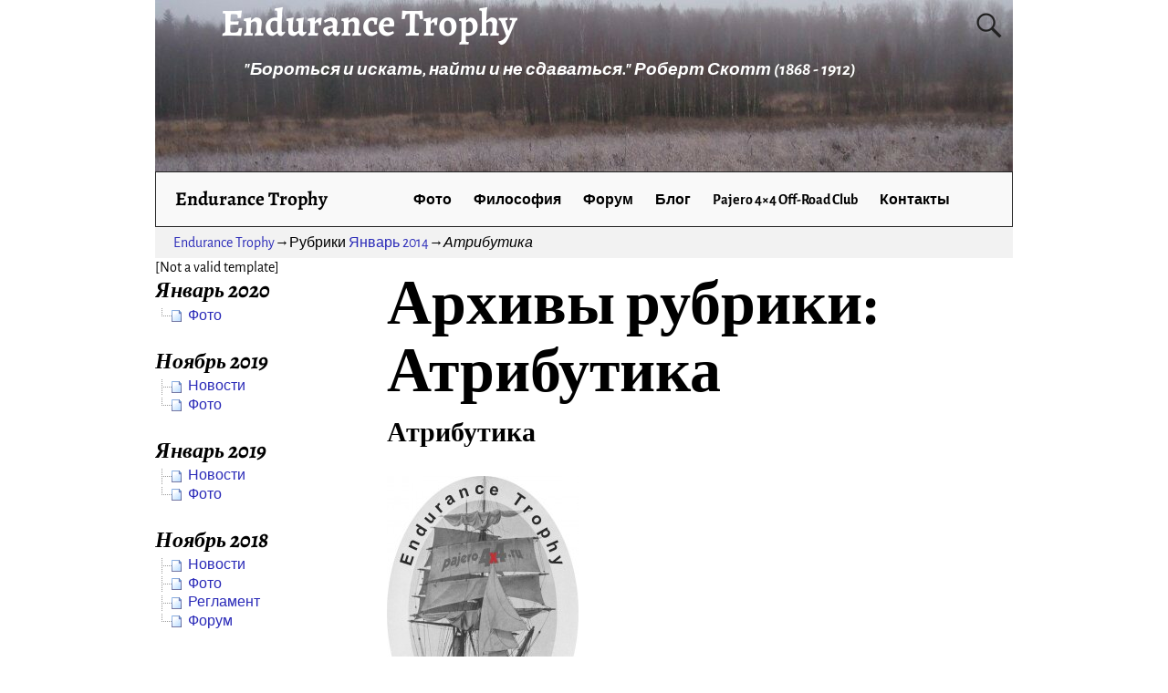

--- FILE ---
content_type: text/html; charset=UTF-8
request_url: https://www.endurance-trophy.ru/category/yanvar-2014/atributika-yanvar-2014/
body_size: 16634
content:
<!DOCTYPE html>
<html lang="ru-RU">
<head>
    <meta charset="UTF-8"/>
    <meta name='viewport' content='width=device-width,initial-scale=1.0' />

    <link rel="profile" href="//gmpg.org/xfn/11"/>
    <link rel="pingback" href=""/>

    <!-- Self-host Google Fonts -->
<link href='https://www.endurance-trophy.ru/wp-content/themes/weaver-xtreme/assets/css/fonts/google/google-fonts.min.css?ver=6.7' rel='stylesheet' type='text/css'>

<!-- MapPress Easy Google Maps Version:2.95.3 (https://www.mappresspro.com) -->
<meta name='robots' content='index, follow, max-image-preview:large, max-snippet:-1, max-video-preview:-1' />

	<!-- This site is optimized with the Yoast SEO plugin v26.6 - https://yoast.com/wordpress/plugins/seo/ -->
	<title>Архивы Атрибутика - Endurance Trophy</title>
	<link rel="canonical" href="https://www.endurance-trophy.ru/category/yanvar-2014/atributika-yanvar-2014/" />
	<meta property="og:locale" content="ru_RU" />
	<meta property="og:type" content="article" />
	<meta property="og:title" content="Архивы Атрибутика - Endurance Trophy" />
	<meta property="og:url" content="https://www.endurance-trophy.ru/category/yanvar-2014/atributika-yanvar-2014/" />
	<meta property="og:site_name" content="Endurance Trophy" />
	<meta name="twitter:card" content="summary_large_image" />
	<meta name="twitter:site" content="@pajero4x4" />
	<script type="application/ld+json" class="yoast-schema-graph">{"@context":"https://schema.org","@graph":[{"@type":"CollectionPage","@id":"https://www.endurance-trophy.ru/category/yanvar-2014/atributika-yanvar-2014/","url":"https://www.endurance-trophy.ru/category/yanvar-2014/atributika-yanvar-2014/","name":"Архивы Атрибутика - Endurance Trophy","isPartOf":{"@id":"https://www.endurance-trophy.ru/#website"},"breadcrumb":{"@id":"https://www.endurance-trophy.ru/category/yanvar-2014/atributika-yanvar-2014/#breadcrumb"},"inLanguage":"ru-RU"},{"@type":"BreadcrumbList","@id":"https://www.endurance-trophy.ru/category/yanvar-2014/atributika-yanvar-2014/#breadcrumb","itemListElement":[{"@type":"ListItem","position":1,"name":"Главная страница","item":"https://www.endurance-trophy.ru/"},{"@type":"ListItem","position":2,"name":"Январь 2014","item":"https://www.endurance-trophy.ru/category/yanvar-2014/"},{"@type":"ListItem","position":3,"name":"Атрибутика"}]},{"@type":"WebSite","@id":"https://www.endurance-trophy.ru/#website","url":"https://www.endurance-trophy.ru/","name":"Endurance Trophy","description":"&quot;Бороться и искать, найти и не сдаваться.&quot;  Роберт Скотт (1868 - 1912)","potentialAction":[{"@type":"SearchAction","target":{"@type":"EntryPoint","urlTemplate":"https://www.endurance-trophy.ru/?s={search_term_string}"},"query-input":{"@type":"PropertyValueSpecification","valueRequired":true,"valueName":"search_term_string"}}],"inLanguage":"ru-RU"}]}</script>
	<!-- / Yoast SEO plugin. -->


<link rel="alternate" type="application/rss+xml" title="Endurance Trophy &raquo; Лента" href="https://www.endurance-trophy.ru/feed/" />
<link rel="alternate" type="application/rss+xml" title="Endurance Trophy &raquo; Лента комментариев" href="https://www.endurance-trophy.ru/comments/feed/" />
<link rel="alternate" type="application/rss+xml" title="Endurance Trophy &raquo; Лента рубрики Атрибутика" href="https://www.endurance-trophy.ru/category/yanvar-2014/atributika-yanvar-2014/feed/" />
<style id='wp-img-auto-sizes-contain-inline-css' type='text/css'>
img:is([sizes=auto i],[sizes^="auto," i]){contain-intrinsic-size:3000px 1500px}
/*# sourceURL=wp-img-auto-sizes-contain-inline-css */
</style>
<link rel='stylesheet' id='cf7ic_style-css' href='https://www.endurance-trophy.ru/wp-content/plugins/contact-form-7-image-captcha/css/cf7ic-style.css?ver=3.3.7' type='text/css' media='all' />
<style id='wp-emoji-styles-inline-css' type='text/css'>

	img.wp-smiley, img.emoji {
		display: inline !important;
		border: none !important;
		box-shadow: none !important;
		height: 1em !important;
		width: 1em !important;
		margin: 0 0.07em !important;
		vertical-align: -0.1em !important;
		background: none !important;
		padding: 0 !important;
	}
/*# sourceURL=wp-emoji-styles-inline-css */
</style>
<link rel='stylesheet' id='wp-block-library-css' href='https://www.endurance-trophy.ru/wp-includes/css/dist/block-library/style.min.css?ver=8edf918031f24e7f99f43605f88d2b58' type='text/css' media='all' />
<style id='global-styles-inline-css' type='text/css'>
:root{--wp--preset--aspect-ratio--square: 1;--wp--preset--aspect-ratio--4-3: 4/3;--wp--preset--aspect-ratio--3-4: 3/4;--wp--preset--aspect-ratio--3-2: 3/2;--wp--preset--aspect-ratio--2-3: 2/3;--wp--preset--aspect-ratio--16-9: 16/9;--wp--preset--aspect-ratio--9-16: 9/16;--wp--preset--color--black: #000000;--wp--preset--color--cyan-bluish-gray: #abb8c3;--wp--preset--color--white: #ffffff;--wp--preset--color--pale-pink: #f78da7;--wp--preset--color--vivid-red: #cf2e2e;--wp--preset--color--luminous-vivid-orange: #ff6900;--wp--preset--color--luminous-vivid-amber: #fcb900;--wp--preset--color--light-green-cyan: #7bdcb5;--wp--preset--color--vivid-green-cyan: #00d084;--wp--preset--color--pale-cyan-blue: #8ed1fc;--wp--preset--color--vivid-cyan-blue: #0693e3;--wp--preset--color--vivid-purple: #9b51e0;--wp--preset--gradient--vivid-cyan-blue-to-vivid-purple: linear-gradient(135deg,rgb(6,147,227) 0%,rgb(155,81,224) 100%);--wp--preset--gradient--light-green-cyan-to-vivid-green-cyan: linear-gradient(135deg,rgb(122,220,180) 0%,rgb(0,208,130) 100%);--wp--preset--gradient--luminous-vivid-amber-to-luminous-vivid-orange: linear-gradient(135deg,rgb(252,185,0) 0%,rgb(255,105,0) 100%);--wp--preset--gradient--luminous-vivid-orange-to-vivid-red: linear-gradient(135deg,rgb(255,105,0) 0%,rgb(207,46,46) 100%);--wp--preset--gradient--very-light-gray-to-cyan-bluish-gray: linear-gradient(135deg,rgb(238,238,238) 0%,rgb(169,184,195) 100%);--wp--preset--gradient--cool-to-warm-spectrum: linear-gradient(135deg,rgb(74,234,220) 0%,rgb(151,120,209) 20%,rgb(207,42,186) 40%,rgb(238,44,130) 60%,rgb(251,105,98) 80%,rgb(254,248,76) 100%);--wp--preset--gradient--blush-light-purple: linear-gradient(135deg,rgb(255,206,236) 0%,rgb(152,150,240) 100%);--wp--preset--gradient--blush-bordeaux: linear-gradient(135deg,rgb(254,205,165) 0%,rgb(254,45,45) 50%,rgb(107,0,62) 100%);--wp--preset--gradient--luminous-dusk: linear-gradient(135deg,rgb(255,203,112) 0%,rgb(199,81,192) 50%,rgb(65,88,208) 100%);--wp--preset--gradient--pale-ocean: linear-gradient(135deg,rgb(255,245,203) 0%,rgb(182,227,212) 50%,rgb(51,167,181) 100%);--wp--preset--gradient--electric-grass: linear-gradient(135deg,rgb(202,248,128) 0%,rgb(113,206,126) 100%);--wp--preset--gradient--midnight: linear-gradient(135deg,rgb(2,3,129) 0%,rgb(40,116,252) 100%);--wp--preset--font-size--small: 13px;--wp--preset--font-size--medium: 20px;--wp--preset--font-size--large: 36px;--wp--preset--font-size--x-large: 42px;--wp--preset--spacing--20: 0.44rem;--wp--preset--spacing--30: 0.67rem;--wp--preset--spacing--40: 1rem;--wp--preset--spacing--50: 1.5rem;--wp--preset--spacing--60: 2.25rem;--wp--preset--spacing--70: 3.38rem;--wp--preset--spacing--80: 5.06rem;--wp--preset--shadow--natural: 6px 6px 9px rgba(0, 0, 0, 0.2);--wp--preset--shadow--deep: 12px 12px 50px rgba(0, 0, 0, 0.4);--wp--preset--shadow--sharp: 6px 6px 0px rgba(0, 0, 0, 0.2);--wp--preset--shadow--outlined: 6px 6px 0px -3px rgb(255, 255, 255), 6px 6px rgb(0, 0, 0);--wp--preset--shadow--crisp: 6px 6px 0px rgb(0, 0, 0);}:where(.is-layout-flex){gap: 0.5em;}:where(.is-layout-grid){gap: 0.5em;}body .is-layout-flex{display: flex;}.is-layout-flex{flex-wrap: wrap;align-items: center;}.is-layout-flex > :is(*, div){margin: 0;}body .is-layout-grid{display: grid;}.is-layout-grid > :is(*, div){margin: 0;}:where(.wp-block-columns.is-layout-flex){gap: 2em;}:where(.wp-block-columns.is-layout-grid){gap: 2em;}:where(.wp-block-post-template.is-layout-flex){gap: 1.25em;}:where(.wp-block-post-template.is-layout-grid){gap: 1.25em;}.has-black-color{color: var(--wp--preset--color--black) !important;}.has-cyan-bluish-gray-color{color: var(--wp--preset--color--cyan-bluish-gray) !important;}.has-white-color{color: var(--wp--preset--color--white) !important;}.has-pale-pink-color{color: var(--wp--preset--color--pale-pink) !important;}.has-vivid-red-color{color: var(--wp--preset--color--vivid-red) !important;}.has-luminous-vivid-orange-color{color: var(--wp--preset--color--luminous-vivid-orange) !important;}.has-luminous-vivid-amber-color{color: var(--wp--preset--color--luminous-vivid-amber) !important;}.has-light-green-cyan-color{color: var(--wp--preset--color--light-green-cyan) !important;}.has-vivid-green-cyan-color{color: var(--wp--preset--color--vivid-green-cyan) !important;}.has-pale-cyan-blue-color{color: var(--wp--preset--color--pale-cyan-blue) !important;}.has-vivid-cyan-blue-color{color: var(--wp--preset--color--vivid-cyan-blue) !important;}.has-vivid-purple-color{color: var(--wp--preset--color--vivid-purple) !important;}.has-black-background-color{background-color: var(--wp--preset--color--black) !important;}.has-cyan-bluish-gray-background-color{background-color: var(--wp--preset--color--cyan-bluish-gray) !important;}.has-white-background-color{background-color: var(--wp--preset--color--white) !important;}.has-pale-pink-background-color{background-color: var(--wp--preset--color--pale-pink) !important;}.has-vivid-red-background-color{background-color: var(--wp--preset--color--vivid-red) !important;}.has-luminous-vivid-orange-background-color{background-color: var(--wp--preset--color--luminous-vivid-orange) !important;}.has-luminous-vivid-amber-background-color{background-color: var(--wp--preset--color--luminous-vivid-amber) !important;}.has-light-green-cyan-background-color{background-color: var(--wp--preset--color--light-green-cyan) !important;}.has-vivid-green-cyan-background-color{background-color: var(--wp--preset--color--vivid-green-cyan) !important;}.has-pale-cyan-blue-background-color{background-color: var(--wp--preset--color--pale-cyan-blue) !important;}.has-vivid-cyan-blue-background-color{background-color: var(--wp--preset--color--vivid-cyan-blue) !important;}.has-vivid-purple-background-color{background-color: var(--wp--preset--color--vivid-purple) !important;}.has-black-border-color{border-color: var(--wp--preset--color--black) !important;}.has-cyan-bluish-gray-border-color{border-color: var(--wp--preset--color--cyan-bluish-gray) !important;}.has-white-border-color{border-color: var(--wp--preset--color--white) !important;}.has-pale-pink-border-color{border-color: var(--wp--preset--color--pale-pink) !important;}.has-vivid-red-border-color{border-color: var(--wp--preset--color--vivid-red) !important;}.has-luminous-vivid-orange-border-color{border-color: var(--wp--preset--color--luminous-vivid-orange) !important;}.has-luminous-vivid-amber-border-color{border-color: var(--wp--preset--color--luminous-vivid-amber) !important;}.has-light-green-cyan-border-color{border-color: var(--wp--preset--color--light-green-cyan) !important;}.has-vivid-green-cyan-border-color{border-color: var(--wp--preset--color--vivid-green-cyan) !important;}.has-pale-cyan-blue-border-color{border-color: var(--wp--preset--color--pale-cyan-blue) !important;}.has-vivid-cyan-blue-border-color{border-color: var(--wp--preset--color--vivid-cyan-blue) !important;}.has-vivid-purple-border-color{border-color: var(--wp--preset--color--vivid-purple) !important;}.has-vivid-cyan-blue-to-vivid-purple-gradient-background{background: var(--wp--preset--gradient--vivid-cyan-blue-to-vivid-purple) !important;}.has-light-green-cyan-to-vivid-green-cyan-gradient-background{background: var(--wp--preset--gradient--light-green-cyan-to-vivid-green-cyan) !important;}.has-luminous-vivid-amber-to-luminous-vivid-orange-gradient-background{background: var(--wp--preset--gradient--luminous-vivid-amber-to-luminous-vivid-orange) !important;}.has-luminous-vivid-orange-to-vivid-red-gradient-background{background: var(--wp--preset--gradient--luminous-vivid-orange-to-vivid-red) !important;}.has-very-light-gray-to-cyan-bluish-gray-gradient-background{background: var(--wp--preset--gradient--very-light-gray-to-cyan-bluish-gray) !important;}.has-cool-to-warm-spectrum-gradient-background{background: var(--wp--preset--gradient--cool-to-warm-spectrum) !important;}.has-blush-light-purple-gradient-background{background: var(--wp--preset--gradient--blush-light-purple) !important;}.has-blush-bordeaux-gradient-background{background: var(--wp--preset--gradient--blush-bordeaux) !important;}.has-luminous-dusk-gradient-background{background: var(--wp--preset--gradient--luminous-dusk) !important;}.has-pale-ocean-gradient-background{background: var(--wp--preset--gradient--pale-ocean) !important;}.has-electric-grass-gradient-background{background: var(--wp--preset--gradient--electric-grass) !important;}.has-midnight-gradient-background{background: var(--wp--preset--gradient--midnight) !important;}.has-small-font-size{font-size: var(--wp--preset--font-size--small) !important;}.has-medium-font-size{font-size: var(--wp--preset--font-size--medium) !important;}.has-large-font-size{font-size: var(--wp--preset--font-size--large) !important;}.has-x-large-font-size{font-size: var(--wp--preset--font-size--x-large) !important;}
/*# sourceURL=global-styles-inline-css */
</style>

<style id='classic-theme-styles-inline-css' type='text/css'>
/*! This file is auto-generated */
.wp-block-button__link{color:#fff;background-color:#32373c;border-radius:9999px;box-shadow:none;text-decoration:none;padding:calc(.667em + 2px) calc(1.333em + 2px);font-size:1.125em}.wp-block-file__button{background:#32373c;color:#fff;text-decoration:none}
/*# sourceURL=/wp-includes/css/classic-themes.min.css */
</style>
<link rel='stylesheet' id='cptch_stylesheet-css' href='https://www.endurance-trophy.ru/wp-content/plugins/captcha/css/front_end_style.css?ver=4.4.5' type='text/css' media='all' />
<link rel='stylesheet' id='dashicons-css' href='https://www.endurance-trophy.ru/wp-includes/css/dashicons.min.css?ver=8edf918031f24e7f99f43605f88d2b58' type='text/css' media='all' />
<link rel='stylesheet' id='cptch_desktop_style-css' href='https://www.endurance-trophy.ru/wp-content/plugins/captcha/css/desktop_style.css?ver=4.4.5' type='text/css' media='all' />
<link rel='stylesheet' id='contact-form-7-css' href='https://www.endurance-trophy.ru/wp-content/plugins/contact-form-7/includes/css/styles.css?ver=6.1.4' type='text/css' media='all' />
<style id='contact-form-7-inline-css' type='text/css'>
.wpcf7 .wpcf7-recaptcha iframe {margin-bottom: 0;}.wpcf7 .wpcf7-recaptcha[data-align="center"] > div {margin: 0 auto;}.wpcf7 .wpcf7-recaptcha[data-align="right"] > div {margin: 0 0 0 auto;}
/*# sourceURL=contact-form-7-inline-css */
</style>
<link rel='stylesheet' id='mappress-leaflet-css' href='https://www.endurance-trophy.ru/wp-content/plugins/mappress-google-maps-for-wordpress/lib/leaflet/leaflet.css?ver=1.7.1' type='text/css' media='all' />
<link rel='stylesheet' id='mappress-css' href='https://www.endurance-trophy.ru/wp-content/plugins/mappress-google-maps-for-wordpress/css/mappress.css?ver=2.95.3' type='text/css' media='all' />
<link rel='stylesheet' id='osm-map-css-css' href='https://www.endurance-trophy.ru/wp-content/plugins/osm/css/osm_map.css?ver=8edf918031f24e7f99f43605f88d2b58' type='text/css' media='all' />
<link rel='stylesheet' id='osm-ol3-css-css' href='https://www.endurance-trophy.ru/wp-content/plugins/osm/js/OL/7.1.0/ol.css?ver=8edf918031f24e7f99f43605f88d2b58' type='text/css' media='all' />
<link rel='stylesheet' id='osm-ol3-ext-css-css' href='https://www.endurance-trophy.ru/wp-content/plugins/osm/css/osm_map_v3.css?ver=8edf918031f24e7f99f43605f88d2b58' type='text/css' media='all' />
<link rel='stylesheet' id='wp-pagenavi-css' href='https://www.endurance-trophy.ru/wp-content/plugins/wp-pagenavi/pagenavi-css.css?ver=2.70' type='text/css' media='all' />
<link rel='stylesheet' id='weaverx-font-sheet-css' href='https://www.endurance-trophy.ru/wp-content/themes/weaver-xtreme/assets/css/fonts.min.css?ver=6.7' type='text/css' media='all' />
<link rel='stylesheet' id='weaverx-style-sheet-css' href='https://www.endurance-trophy.ru/wp-content/themes/weaver-xtreme/assets/css/style-weaverx.min.css?ver=6.7' type='text/css' media='all' />
<style id='weaverx-style-sheet-inline-css' type='text/css'>
#wrapper{max-width:940px}@media (min-width:1188px){.weaverx-sb-one-column .alignwide,#header .alignwide,#header.alignwide,#colophon.alignwide,#colophon .alignwide,#container .alignwide,#container.alignwide,#wrapper .alignwide,#wrapper.alignwide,#infobar .alignwide,.alignwide{margin-left:inherit;margin-right:inherit;max-width:none;width:100%}}@media (max-width:1187px){.alignwide{margin-left:inherit;margin-right:inherit;max-width:none;width:100%}}@media (min-width:1015px){.weaverx-sb-one-column .alignwide,#header .alignwide,#header.alignwide,#colophon.alignwide,#colophon .alignwide,#container .alignwide,#container.alignwide,#wrapper .alignwide,#wrapper.alignwide,#infobar .alignwide,.alignwide{margin-left:calc(50% - 46vw);margin-right:calc(50% - 46vw);max-width:10000px;width:92vw}}@media (max-width:1014px){.alignwide{margin-left:0 !important;margin-right:0 !important;max-width:100% !important;width:100% !important}}a,.wrapper a{color:#2A2AB8}a:hover,.wrapper a:hover{color:#B0532A}.colophon a{color:#FFDBD4}.colophon a:hover{color:#C4DEFF}.colophon a:hover{text-decoration:underline}.border{border:1px solid #222222}.border-bottom{border-bottom:1px solid #222222}@media ( min-width:768px){.menu-primary ul ul,.menu-primary ul.mega-menu li{border:1px solid #222222}.menu-primary ul ul.mega-menu{border:none}}@media ( min-width:768px){.menu-secondary ul ul,.menu-secondary ul.mega-menu li{border:1px solid #222222}.menu-secondary ul ul.mega-menu{border:none}}#site-title,.site-title{max-width:90.00000%}#site-tagline,.site-title{max-width:90.00000%}#branding #header-image img{float:none}/* alignnone*/#branding #header-image img{max-width:100.00000%}.weaverx-theme-menu .current_page_item >a,.weaverx-theme-menu .current-menu-item >a,.weaverx-theme-menu .current-cat >a,.weaverx-theme-menu .current_page_ancestor >a,.weaverx-theme-menu .current-category-ancestor >a,.weaverx-theme-menu .current-menu-ancestor >a,.weaverx-theme-menu .current-menu-parent >a,.weaverx-theme-menu .current-category-parent >a{font-style:italic}.container img,.colophon img{padding:0}.entry-summary,.entry-content{padding-top:1.00000em}.single-author .entry-meta .by-author{display:none}body{font-size:1.00000em}@media ( min-width:581px) and ( max-width:767px){body{font-size:1.00000em}}@media (max-width:580px){body{font-size:1.00000em}}body{line-height:1.50000}.widget-area{line-height:1.27500}.customA-font-size{font-size:1em}.customA-font-size-title{font-size:1.50000em}.customB-font-size{font-size:1em}.customB-font-size-title{font-size:1.50000em}body{background-color:#FFFFFF}.menu-primary .wvrx-menu-container,.menu-primary .site-title-on-menu,.menu-primary .site-title-on-menu a{background-color:#F9F9F9}.menu-primary .wvrx-menu-container,.menu-primary .site-title-on-menu,.menu-primary .site-title-on-menu a{color:#000000}.menu-secondary .wvrx-menu-container{background-color:#F5F5F5}.menu-secondary .wvrx-menu-container{color:#000000}.menu-primary .wvrx-menu ul li a,.menu-primary .wvrx-menu ul.mega-menu li{background-color:#E5E5E5}.menu-primary .wvrx-menu ul li a,.menu-primary .wvrx-menu ul.mega-menu li{color:#000000}.menu-secondary .wvrx-menu ul li a,.menu-secondary .wvrx-menu ul.mega-menu li{background-color:#E5E5E5}.menu-secondary .wvrx-menu ul li a,.menu-secondary .wvrx-menu ul.mega-menu li{color:#000000}.menu-primary .wvrx-menu >li >a{background-color:#F9F9F9}.menu-secondary .wvrx-menu >li >a{background-color:#F9F9F9}.menu-primary .wvrx-menu >li >a{color:#000000}.menu-primary .wvrx-menu >li >a:hover{color:#DD1A1A !important}.menu-primary .wvrx-menu li:hover >a{background-color:#F9F9F9 !important}.menu-secondary .wvrx-menu >li >a{color:#000000}.menu-secondary .wvrx-menu >li >a:hover{color:#DD1A1A !important}.menu-secondary .wvrx-menu li:hover >a{background-color:#F5F5F5 !important}.menu-primary .wvrx-menu ul li a{color:#000000}.menu-primary .wvrx-menu ul li a:hover{color:#DD1A1A !important}.menu-primary .wvrx-menu ul li a:hover{background-color:#DDDDDD !important}.menu-secondary .wvrx-menu ul li a{color:#000000}.menu-secondary .wvrx-menu ul li a:hover{color:#DD1A1A !important}.menu-secondary .wvrx-menu ul li a:hover{background-color:#E5E5E5 !important}#site-title img.site-title-logo{max-height:32px}.menu-primary .menu-toggle-button{color:#000000}.menu-primary .wvrx-menu-html{color:#000000}.menu-primary .wvrx-menu-container{padding-top:.75000em;padding-bottom:.75000em}@media( min-width:768px){.menu-primary .wvrx-menu a{border-right:1px solid inherit}.menu-primary ul.wvrx-menu >li:first-child{border-left:1px solid inherit}.menu-primary .wvrx-menu ul >li:first-child{border-top:1px solid inherit}.menu-primary .wvrx-menu ul a{border-top:none;border-left:none;border-right:none;border-bottom:1px solid inherit}.menu-primary .wvrx-menu-container li a{padding-right:.75em}.menu-primary .menu-hover.menu-arrows .has-submenu >a{padding-right:1.5em}.menu-primary .menu-arrows.menu-hover .toggle-submenu{margin-right:0}.menu-primary .wvrx-menu-container{margin-top:0}.menu-primary .wvrx-menu-container{margin-bottom:0}.menu-primary .menu-arrows .toggle-submenu:after{content:'';display:none}.menu-primary .wvrx-menu a span.sub-arrow:after{display:none}.menu-primary .wvrx-menu,.menu-primary .wvrx-menu-container{text-align:center;line-height:0}}.menu-primary .menu-arrows .toggle-submenu:after{color:#000000}.menu-primary .menu-arrows ul .toggle-submenu:after{color:#000000}.menu-primary .menu-arrows.is-mobile-menu.menu-arrows ul a .toggle-submenu:after{color:#000000}.menu-primary .menu-arrows ul .toggle-submenu:after{color:#000000}.menu-primary .is-mobile-menu.menu-arrows .toggle-submenu{background-color:#D1D1D1}.menu-secondary .menu-toggle-button{color:#000000}.menu-secondary .wvrx-menu-container{padding-top:1.00000em;padding-bottom:1.00000em}@media( min-width:768px){.menu-secondary .wvrx-menu a{border-right:1px solid inherit}.menu-secondary ul.wvrx-menu >li:first-child{border-left:1px solid inherit}.menu-secondary .wvrx-menu ul >li:first-child{border-top:1px solid inherit}.menu-secondary .wvrx-menu ul a{border-top:none;border-left:none;border-right:none;border-bottom:1px solid inherit}.menu-secondary .wvrx-menu-container li a{padding-right:.75em}.menu-secondary .menu-hover.menu-arrows .has-submenu >a{padding-right:1.5em}.menu-secondary .menu-arrows.menu-hover .toggle-submenu{margin-right:0}.menu-secondary .wvrx-menu-container{margin-top:0}.menu-secondary .wvrx-menu-container{margin-bottom:0}.menu-secondary .wvrx-menu,.menu-secondary .wvrx-menu-container{text-align:right}}.menu-secondary .menu-arrows .toggle-submenu:after{color:#000000}.menu-secondary .menu-arrows ul .toggle-submenu:after{color:#000000}.menu-secondary .menu-arrows.is-mobile-menu.menu-arrows ul a .toggle-submenu:after{color:#000000}.menu-secondary .menu-arrows ul .toggle-submenu:after{color:#000000}.menu-secondary .is-mobile-menu.menu-arrows .toggle-submenu{background-color:#D1D1D1}@media( min-width:768px){.menu-extra .wvrx-menu,.menu-extra .wvrx-menu-container{text-align:left}}@media screen and ( min-width:768px){}.l-widget-area-top{width:auto}.l-widget-area-bottom{width:auto}#container{width:100%}@media (max-width:580px){#container{width:100%}}#colophon{width:100%}@media (max-width:580px){#colophon{width:100%}}#header{width:100%}@media (max-width:580px){#header{width:100%}}#header-html{width:100%}@media (max-width:580px){#header-html{width:100%}}#header-widget-area{width:auto}.l-widget-area-header{width:auto}#primary-widget-area{padding-left:0}#primary-widget-area{padding-right:0}#primary-widget-area{padding-top:0}#primary-widget-area{padding-bottom:0}#primary-widget-area{margin-top:0}#primary-widget-area{margin-bottom:26px}.widget-area-primary{padding-left:0}.widget-area-primary{padding-right:0}.widget-area-primary{padding-top:0}.widget-area-primary{padding-bottom:0}.widget-area-primary{margin-top:0}.widget-area-primary{margin-bottom:26px}#secondary-widget-area{padding-left:0}#secondary-widget-area{padding-right:0}#secondary-widget-area{padding-top:0}#secondary-widget-area{padding-bottom:0}#secondary-widget-area{margin-top:0}#secondary-widget-area{margin-bottom:10px}.widget-area-secondary{padding-left:0}.widget-area-secondary{padding-right:0}.widget-area-secondary{padding-top:0}.widget-area-secondary{padding-bottom:0}.widget-area-secondary{margin-top:0}.widget-area-secondary{margin-bottom:10px}.widget-area-top{padding-left:8px}.widget-area-top{padding-right:8px}.widget-area-top{padding-top:8px}.widget-area-top{padding-bottom:8px}.widget-area-top{margin-top:10px}.widget-area-top{margin-bottom:10px}.widget-area-bottom{padding-left:8px}.widget-area-bottom{padding-right:8px}.widget-area-bottom{padding-top:8px}.widget-area-bottom{padding-bottom:8px}.widget-area-bottom{margin-top:10px}.widget-area-bottom{margin-bottom:10px}#header{background-color:#FFFFFF}#header{color:#212121}#header{padding-left:0}#header{padding-right:0}#header{padding-top:0}#header{padding-bottom:0}#header{margin-top:0}#header{margin-bottom:0}#header-html{padding-left:0}#header-html{padding-right:0}#header-html{padding-top:0}#header-html{padding-bottom:0}#header-html{margin-top:0}#header-html{margin-bottom:0}#header-widget-area{padding-left:0}#header-widget-area{padding-right:0}#header-widget-area{padding-top:0}#header-widget-area{padding-bottom:0}#header-widget-area{margin-top:0}#header-widget-area{margin-bottom:0}.widget-area-header{padding-left:0}.widget-area-header{padding-right:0}.widget-area-header{padding-top:0}.widget-area-header{padding-bottom:0}.widget-area-header{margin-top:0}.widget-area-header{margin-bottom:0}#colophon{background-color:#525252}#colophon{color:#FFFFFF}#colophon{padding-left:8px}#colophon{padding-right:8px}#colophon{padding-top:8px}#colophon{padding-bottom:8px}#colophon{margin-top:0}#colophon{margin-bottom:0}#footer-html{padding-top:0}#footer-html{padding-bottom:0}#footer-html{margin-top:0}#footer-html{margin-bottom:0}#footer-widget-area{background-color:#5C5C5C}#footer-widget-area{color:#F5F5F5}#footer-widget-area{padding-top:8px}#footer-widget-area{padding-bottom:8px}#footer-widget-area{margin-top:0}#footer-widget-area{margin-bottom:0}.widget-area-footer{background-color:#5C5C5C}.widget-area-footer{color:#F5F5F5}.widget-area-footer{padding-left:8px}.widget-area-footer{padding-right:8px}.widget-area-footer{padding-top:8px}.widget-area-footer{padding-bottom:8px}.widget-area-footer{margin-top:0}.widget-area-footer{margin-bottom:0}#content{padding-left:2.00000%}#content{padding-right:2.00000%}#content{padding-top:4px}#content{padding-bottom:8px}#content{margin-top:0}#content{margin-bottom:0}#container{padding-left:0}#container{padding-right:0}#container{padding-top:0}#container{padding-bottom:0}#container{margin-top:0}#container{margin-bottom:0}#infobar{background-color:rgba(0,0,0,0.05)}#infobar{padding-top:5px}#infobar{padding-bottom:5px}#infobar{margin-top:0}#infobar{margin-bottom:0}#wrapper{padding-left:0}#wrapper{padding-right:0}#wrapper{padding-top:0}#wrapper{padding-bottom:0}#wrapper{margin-top:0}#wrapper{margin-bottom:0}.post-area{padding-left:.00000%}.post-area{padding-right:.00000%}.post-area{padding-top:0}.post-area{padding-bottom:0}.post-area{margin-top:0}.post-area{margin-bottom:15px}.widget{padding-left:0}.widget{padding-right:0}.widget{padding-top:0}.widget{padding-bottom:25px}.widget{margin-top:0}.widget{margin-bottom:0}.wrapper #site-title a,.wrapper .site-title a{color:#ffffff}#site-tagline >span,.site-tagline >span{color:#ffffff}#nav-header-mini a,#nav-header-mini a:visited{color:#424242}#nav-header-mini a:hover{color:#DD0808}#nav-header-mini{margin-top:.00000em}.menu-primary .wvrx-menu-container .search-form .search-submit{color:#000000}#colophon .search-form .search-submit{color:#FFFFFF}.widget-area-footer .search-form .search-submit{color:#F5F5F5}#header-search .search-form::before{color:#212121}.post-title{margin-bottom:.2em}#inject_fixedtop,#inject_fixedbottom,.wvrx-fixedtop,.wvrx-fixonscroll{max-width:940px}@media ( max-width:940px){.wvrx-fixedtop,.wvrx-fixonscroll,#inject_fixedtop,#inject_fixedbottom{left:0;margin-left:0 !important;margin-right:0 !important}}@media ( min-width:940px){#inject_fixedtop{margin-left:-0px;margin-right:-0px}.wvrx-fixedtop,.wvrx-fixonscroll{margin-left:0;margin-right:calc( 0 - 0 - 0 )}}@media ( min-width:940px){#inject_fixedbottom{margin-left:-0px;margin-right:-0px}}.menu-primary .wvrx-menu li:hover >a{text-decoration:underline}.menu-secondary .wvrx-menu li:hover >a{text-decoration:underline}.menu-secondary .wvrx-menu ul li a:hover{text-decoration:underline}
/*# sourceURL=weaverx-style-sheet-inline-css */
</style>
<link rel='stylesheet' id='ngg_trigger_buttons-css' href='https://www.endurance-trophy.ru/wp-content/plugins/nextgen-gallery/static/GalleryDisplay/trigger_buttons.css?ver=4.0.3' type='text/css' media='all' />
<link rel='stylesheet' id='fancybox-0-css' href='https://www.endurance-trophy.ru/wp-content/plugins/nextgen-gallery/static/Lightbox/fancybox/jquery.fancybox-1.3.4.css?ver=4.0.3' type='text/css' media='all' />
<link rel='stylesheet' id='fontawesome_v4_shim_style-css' href='https://www.endurance-trophy.ru/wp-content/plugins/nextgen-gallery/static/FontAwesome/css/v4-shims.min.css?ver=8edf918031f24e7f99f43605f88d2b58' type='text/css' media='all' />
<link rel='stylesheet' id='fontawesome-css' href='https://www.endurance-trophy.ru/wp-content/plugins/nextgen-gallery/static/FontAwesome/css/all.min.css?ver=8edf918031f24e7f99f43605f88d2b58' type='text/css' media='all' />
<link rel='stylesheet' id='nextgen_pagination_style-css' href='https://www.endurance-trophy.ru/wp-content/plugins/nextgen-gallery/static/GalleryDisplay/pagination_style.css?ver=4.0.3' type='text/css' media='all' />
<link rel='stylesheet' id='nextgen_basic_thumbnails_style-css' href='https://www.endurance-trophy.ru/wp-content/plugins/nextgen-gallery/static/Thumbnails/nextgen_basic_thumbnails.css?ver=4.0.3' type='text/css' media='all' />
<link rel='stylesheet' id='nextgen_widgets_style-css' href='https://www.endurance-trophy.ru/wp-content/plugins/nextgen-gallery/static/Widget/display.css?ver=4.0.3' type='text/css' media='all' />
<link rel='stylesheet' id='dtree.css-css' href='https://www.endurance-trophy.ru/wp-content/plugins/wp-dtree-30/wp-dtree.min.css?ver=4.4.5' type='text/css' media='all' />
<script type="text/javascript" src="https://www.endurance-trophy.ru/wp-includes/js/jquery/jquery.min.js?ver=3.7.1" id="jquery-core-js"></script>
<script type="text/javascript" src="https://www.endurance-trophy.ru/wp-includes/js/jquery/jquery-migrate.min.js?ver=3.4.1" id="jquery-migrate-js"></script>
<script type="text/javascript" id="weaver-xtreme-JSLib-js-extra">
/* <![CDATA[ */
var wvrxOpts = {"useSmartMenus":"1","menuAltswitch":"767","mobileAltLabel":"","primaryScroll":"scroll-fix","primaryMove":"0","secondaryScroll":"none","secondaryMove":"0","headerVideoClass":"has-header-video"};
//# sourceURL=weaver-xtreme-JSLib-js-extra
/* ]]> */
</script>
<script type="text/javascript" src="https://www.endurance-trophy.ru/wp-content/themes/weaver-xtreme/assets/js/weaverxjslib.min.js?ver=6.7" id="weaver-xtreme-JSLib-js"></script>
<script type="text/javascript" src="https://www.endurance-trophy.ru/wp-content/themes/weaver-xtreme/assets/js/smartmenus/jquery.smartmenus.min.js?ver=6.7" id="weaverxSMLib-js"></script>
<script type="text/javascript" src="https://www.endurance-trophy.ru/wp-content/plugins/osm/js/OL/2.13.1/OpenLayers.js?ver=8edf918031f24e7f99f43605f88d2b58" id="osm-ol-library-js"></script>
<script type="text/javascript" src="https://www.endurance-trophy.ru/wp-content/plugins/osm/js/OSM/openlayers/OpenStreetMap.js?ver=8edf918031f24e7f99f43605f88d2b58" id="osm-osm-library-js"></script>
<script type="text/javascript" src="https://www.endurance-trophy.ru/wp-content/plugins/osm/js/OSeaM/harbours.js?ver=8edf918031f24e7f99f43605f88d2b58" id="osm-harbours-library-js"></script>
<script type="text/javascript" src="https://www.endurance-trophy.ru/wp-content/plugins/osm/js/OSeaM/map_utils.js?ver=8edf918031f24e7f99f43605f88d2b58" id="osm-map-utils-library-js"></script>
<script type="text/javascript" src="https://www.endurance-trophy.ru/wp-content/plugins/osm/js/OSeaM/utilities.js?ver=8edf918031f24e7f99f43605f88d2b58" id="osm-utilities-library-js"></script>
<script type="text/javascript" src="https://www.endurance-trophy.ru/wp-content/plugins/osm/js/osm-plugin-lib.js?ver=8edf918031f24e7f99f43605f88d2b58" id="OsmScript-js"></script>
<script type="text/javascript" src="https://www.endurance-trophy.ru/wp-content/plugins/osm/js/polyfill/v2/polyfill.min.js?features=requestAnimationFrame%2CElement.prototype.classList%2CURL&amp;ver=6.9" id="osm-polyfill-js"></script>
<script type="text/javascript" src="https://www.endurance-trophy.ru/wp-content/plugins/osm/js/OL/7.1.0/ol.js?ver=8edf918031f24e7f99f43605f88d2b58" id="osm-ol3-library-js"></script>
<script type="text/javascript" src="https://www.endurance-trophy.ru/wp-content/plugins/osm/js/osm-v3-plugin-lib.js?ver=8edf918031f24e7f99f43605f88d2b58" id="osm-ol3-ext-library-js"></script>
<script type="text/javascript" src="https://www.endurance-trophy.ru/wp-content/plugins/osm/js/osm-metabox-events.js?ver=8edf918031f24e7f99f43605f88d2b58" id="osm-ol3-metabox-events-js"></script>
<script type="text/javascript" src="https://www.endurance-trophy.ru/wp-content/plugins/osm/js/osm-startup-lib.js?ver=8edf918031f24e7f99f43605f88d2b58" id="osm-map-startup-js"></script>
<script type="text/javascript" id="photocrati_ajax-js-extra">
/* <![CDATA[ */
var photocrati_ajax = {"url":"https://www.endurance-trophy.ru/index.php?photocrati_ajax=1","rest_url":"https://www.endurance-trophy.ru/wp-json/","wp_home_url":"https://www.endurance-trophy.ru","wp_site_url":"https://www.endurance-trophy.ru","wp_root_url":"https://www.endurance-trophy.ru","wp_plugins_url":"https://www.endurance-trophy.ru/wp-content/plugins","wp_content_url":"https://www.endurance-trophy.ru/wp-content","wp_includes_url":"https://www.endurance-trophy.ru/wp-includes/","ngg_param_slug":"nggallery","rest_nonce":"a66acf6dee"};
//# sourceURL=photocrati_ajax-js-extra
/* ]]> */
</script>
<script type="text/javascript" src="https://www.endurance-trophy.ru/wp-content/plugins/nextgen-gallery/static/Legacy/ajax.min.js?ver=4.0.3" id="photocrati_ajax-js"></script>
<script type="text/javascript" src="https://www.endurance-trophy.ru/wp-content/plugins/nextgen-gallery/static/FontAwesome/js/v4-shims.min.js?ver=5.3.1" id="fontawesome_v4_shim-js"></script>
<script type="text/javascript" defer crossorigin="anonymous" data-auto-replace-svg="false" data-keep-original-source="false" data-search-pseudo-elements src="https://www.endurance-trophy.ru/wp-content/plugins/nextgen-gallery/static/FontAwesome/js/all.min.js?ver=5.3.1" id="fontawesome-js"></script>
<script type="text/javascript" src="https://www.endurance-trophy.ru/wp-content/plugins/nextgen-gallery/static/Thumbnails/nextgen_basic_thumbnails.js?ver=4.0.3" id="nextgen_basic_thumbnails_script-js"></script>
<script type="text/javascript" id="dtree-js-extra">
/* <![CDATA[ */
var WPdTreeSettings = {"animate":"1","duration":"250","imgurl":"https://www.endurance-trophy.ru/wp-content/plugins/wp-dtree-30/"};
//# sourceURL=dtree-js-extra
/* ]]> */
</script>
<script type="text/javascript" src="https://www.endurance-trophy.ru/wp-content/plugins/wp-dtree-30/wp-dtree.min.js?ver=4.4.5" id="dtree-js"></script>
<link rel="https://api.w.org/" href="https://www.endurance-trophy.ru/wp-json/" /><link rel="alternate" title="JSON" type="application/json" href="https://www.endurance-trophy.ru/wp-json/wp/v2/categories/31" /><script type="text/javascript"> 

/**  all layers have to be in this global array - in further process each map will have something like vectorM[map_ol3js_n][layer_n] */
var vectorM = [[]];


/** put translations from PHP/mo to JavaScript */
var translations = [];

/** global GET-Parameters */
var HTTP_GET_VARS = [];

</script><!-- OSM plugin V6.1.9: did not add geo meta tags. --> 
<!-- Analytics by WP Statistics - https://wp-statistics.com -->
<!-- Weaver Xtreme 6.7 ( 141 ) Arctic White-V0-V-60 --> 
<!-- End of Weaver Xtreme options -->
<link rel="icon" href="https://www.endurance-trophy.ru/wp-content/uploads/2022/03/cropped-new-pajero-logo-3-32x32.png" sizes="32x32" />
<link rel="icon" href="https://www.endurance-trophy.ru/wp-content/uploads/2022/03/cropped-new-pajero-logo-3-192x192.png" sizes="192x192" />
<link rel="apple-touch-icon" href="https://www.endurance-trophy.ru/wp-content/uploads/2022/03/cropped-new-pajero-logo-3-180x180.png" />
<meta name="msapplication-TileImage" content="https://www.endurance-trophy.ru/wp-content/uploads/2022/03/cropped-new-pajero-logo-3-270x270.png" />
</head>
<!-- **** body **** -->
<body data-rsssl=1 class="archive category category-atributika-yanvar-2014 category-31 wp-embed-responsive wp-theme-weaver-xtreme single-author not-logged-in weaverx-theme-body wvrx-not-safari is-menu-desktop is-menu-default weaverx-page-category weaverx-sb-left weaverx-has-sb has-posts" itemtype="https://schema.org/WebPage" itemscope>

<a href="#page-bottom"
   id="page-top">&darr;</a> <!-- add custom CSS to use this page-bottom link -->
<div id="wvrx-page-width">&nbsp;</div>
<!--googleoff: all-->
<noscript><p
            style="border:1px solid red;font-size:14px;background-color:pink;padding:5px;margin-left:auto;margin-right:auto;max-width:640px;text-align:center;">
        JAVASCRIPT ОТКЛЮЧЕН. Включите JavaScript в своем браузере, чтобы лучше просматривать этот сайт.</p>
</noscript>
<!--googleon: all--><!-- displayed only if JavaScript disabled -->

<div id="wrapper" class="wrapper m-font-size font-alegreya-sans align-center">
<div class="clear-preheader clear-both"></div>
<div id="header" class="header font-inherit alignnone header-as-img">
<div id="header-inside" class="block-inside"><header id="branding" itemtype="https://schema.org/WPHeader" itemscope>
<div id="title-over-image">
    <div id='title-tagline' class='clearfix  '>
    <h1 id="site-title"
        class="xxl-font-size-title font-alegreya"><a
                href="https://www.endurance-trophy.ru/" title="Endurance Trophy"
                rel="home">
            Endurance Trophy</a></h1>

            <div id="header-search"
             class="hide-none"><form role="search"       method="get" class="search-form" action="https://www.endurance-trophy.ru/">
    <label for="search-form-1">
        <span class="screen-reader-text">Поиск:</span>
        <input type="search" id="search-form-1" class="search-field"
               placeholder="Поиск:" value=""
               name="s"/>
    </label>
    <button type="submit" class="search-submit"><span class="genericon genericon-search"></span>
    </button>

</form>

</div><h2 id="site-tagline" class="hide-none"><span  class="font-inherit font-italic">&quot;Бороться и искать, найти и не сдаваться.&quot;  Роберт Скотт (1868 - 1912)</span></h2>    </div><!-- /.title-tagline -->
<div id="header-image" class="header-image header-image-type-std"><div id="wp-custom-header" class="wp-custom-header"><img src="https://www.endurance-trophy.ru/wp-content/uploads/2022/03/cropped-cropped-h6.jpg" width="940" height="188" alt="" srcset="https://www.endurance-trophy.ru/wp-content/uploads/2022/03/cropped-cropped-h6.jpg 940w, https://www.endurance-trophy.ru/wp-content/uploads/2022/03/cropped-cropped-h6-300x60.jpg 300w, https://www.endurance-trophy.ru/wp-content/uploads/2022/03/cropped-cropped-h6-768x154.jpg 768w" sizes="(max-width: 940px) 100vw, 940px" decoding="async" fetchpriority="high" /></div>
</div><!-- #header-image -->
</div><!--/#title-over-image -->
<div class="clear-branding clear-both"></div>        </header><!-- #branding -->
        <div class="clear-menu-primary clear-both"></div>

<div id="nav-primary" class="menu-primary menu-primary-standard menu-type-standard" itemtype="https://schema.org/SiteNavigationElement" itemscope>
<div class="wvrx-menu-container m-font-size font-alegreya-sans font-bold border"><span class="wvrx-menu-button"><span class="genericon genericon-menu"></span></span><span class="site-title-on-menu wvrx-menu-html wvrx-menu-left font-alegreya"><a href="https://www.endurance-trophy.ru" alt="Site Home">Endurance Trophy</a></span><div class="wvrx-menu-clear"></div><ul id="menu-glavnaya" class="weaverx-theme-menu sm wvrx-menu menu-primary collapsed wvrx-center-menu"><li id="menu-item-4295" class="menu-item menu-item-type-custom menu-item-object-custom menu-item-4295"><a href="https://www.endurance-trophy.ru/tag/foto/">Фото</a></li>
<li id="menu-item-70" class="menu-item menu-item-type-post_type menu-item-object-page menu-item-70"><a href="https://www.endurance-trophy.ru/filosofiya/">Философия</a></li>
<li id="menu-item-66" class="menu-item menu-item-type-custom menu-item-object-custom menu-item-66"><a target="_blank" href="http://pajero4x4.ru/bbs/phpBB2/viewtopic.php?f=47&#038;t=170714">Форум</a></li>
<li id="menu-item-2702" class="menu-item menu-item-type-custom menu-item-object-custom menu-item-2702"><a target="_blank" href="http://blog.pajero4x4.ru/blog/Endurance_Trophy/">Блог</a></li>
<li id="menu-item-274" class="menu-item menu-item-type-custom menu-item-object-custom menu-item-274"><a target="_blank" href="http://www.pajeroclub.ru">Pajero 4&#215;4 Off-Road Club</a></li>
<li id="menu-item-63" class="menu-item menu-item-type-post_type menu-item-object-page menu-item-63"><a href="https://www.endurance-trophy.ru/kontakty/">Контакты</a></li>
</ul><div style="clear:both;"></div></div></div><div class='clear-menu-primary-end' style='clear:both;'></div><!-- /.menu-primary -->

    <script type='text/javascript'>
        jQuery('#nav-primary .weaverx-theme-menu').smartmenus( {subIndicatorsText:'',subMenusMinWidth:'1em',subMenusMaxWidth:'25em'} );
        jQuery('#nav-primary span.wvrx-menu-button').click(function () {
            var $this = jQuery(this), $menu = jQuery('#nav-primary ul');
            if (!$this.hasClass('collapsed')) {
                $menu.addClass('collapsed');
                $this.addClass('collapsed mobile-menu-closed');
                $this.removeClass('mobile-menu-open');
            } else {
                $menu.removeClass('collapsed');
                $this.removeClass('collapsed mobile-menu-closed');
                $this.addClass('mobile-menu-open');
            }
            return false;
        }).click();</script>
</div></div><div class='clear-header-end clear-both'></div><!-- #header-inside,#header -->

<div id="container" class="container container-category relative font-inherit"><div id="container-inside" class="block-inside">

    <div id="infobar" class="font-inherit alignfull">
        <span id="breadcrumbs"><span class="crumbs"><a href="https://www.endurance-trophy.ru/">Endurance Trophy</a>&rarr;Рубрики <a href="https://www.endurance-trophy.ru/category/yanvar-2014/">Январь 2014</a>&rarr;<span class="bcur-page">Атрибутика</span></span></span>        <span class='infobar_right'>
<span id="infobar_paginate"></span>
	</span></div>
    <div class="clear-info-bar-end" style="clear:both;">
    </div><!-- #infobar -->

    <div id="content" role="main" class="content l-content-lsb m-full s-full sb-float-right font-inherit" itemtype="https://schema.org/Blog" itemscope> <!-- category -->

    <header class="page-header">
        		<h1 class="page-title archive-title entry-title title-category"><span class="xl-font-size-title font-alegreya"><span class="category-title-label">Архивы рубрики: </span><span class="archive-info">Атрибутика</span></span></h1>
		    </header>

    <div class="wvrx-posts">

    <article id="post-1264" class="content-default post-area post-odd post-order-1 post-author-id-1 font-inherit post-1264 post type-post status-publish format-standard hentry category-atributika-yanvar-2014" itemtype="https://schema.org/BlogPosting" itemscope itemprop="blogPost"><!-- POST: standard -->
    <header class="entry-header">
        <h2  class="post-title entry-title font-alegreya" itemprop="headline name">		<a href="https://www.endurance-trophy.ru/1264/2014/01/01/atributika-2/" title="Постоянная ссылка: Атрибутика" rel="bookmark">Атрибутика</a>
		</h2>
<div class="entry-meta ">
<meta itemprop="datePublished" content="2014-01-01T15:47:39+04:00"/>
<meta itemprop="dateModified" content="2014-03-24T15:48:50+04:00"/>
<span style="display:none" itemscope itemprop="publisher" itemtype="https://schema.org/Organization"><span itemprop="name">Endurance Trophy</span><!-- no logo defined --></span>
</div><!-- /entry-meta -->
    </header><!-- .entry-header -->

        <div class="entry-content clearfix">
<p><a href="https://www.endurance-trophy.ru/wp-content/uploads/2014/03/001.jpg"><img decoding="async" class="alignnone size-medium wp-image-1265" alt="001" src="https://www.endurance-trophy.ru/wp-content/uploads/2014/03/001-210x300.jpg" width="210" height="300" srcset="https://www.endurance-trophy.ru/wp-content/uploads/2014/03/001-210x300.jpg 210w, https://www.endurance-trophy.ru/wp-content/uploads/2014/03/001-718x1024.jpg 718w, https://www.endurance-trophy.ru/wp-content/uploads/2014/03/001-105x150.jpg 105w, https://www.endurance-trophy.ru/wp-content/uploads/2014/03/001-400x569.jpg 400w, https://www.endurance-trophy.ru/wp-content/uploads/2014/03/001.jpg 1702w" sizes="(max-width: 210px) 100vw, 210px" /></a></p>
        </div><!-- .entry-content -->
        
    <footer class="entry-utility"><!-- bottom meta -->
            </footer><!-- #entry-utility -->
        <div class="clear-post-end" style="clear:both;"></div>
<link itemprop="mainEntityOfPage" href="https://www.endurance-trophy.ru/1264/2014/01/01/atributika-2/" />    </article><!-- /#post-1264 -->

</div> <!-- .wvrx-posts -->
<div class="clear-sb-postcontent-category clear-both"></div><div class="clear-sitewide-bottom-widget-area clear-both"></div>
</div><!-- /#content -->
<div class="l-sb-left s-full m-full">
            <div id="primary-widget-area" class="widget-area l-full m-full font-inherit"
                 role="complementary" itemtype="https://schema.org/WPSideBar" itemscope>
                [Not a valid template]<aside id="wpdt-menu-widget-2" class="widget wpdt-menu font-alegreya-sans widget-2 widget-even"><h3 class="widget-title m-font-size-title font-alegreya font-italic">Январь 2020</h3><div class="dtree">
<script type='text/javascript'>
/* <![CDATA[ */
try{
if(document.getElementById && document.getElementById('oclinks_mnu1')){document.getElementById('oclinks_mnu1').style.display = 'block';}
var mnu1 = new wpdTree('mnu1', 'https://www.endurance-trophy.ru/','0');
mnu1.config.useLines=1;
mnu1.config.useIcons=1;
mnu1.config.closeSameLevel=1;
mnu1.config.folderLinks=1;
mnu1.config.useSelection=1;
mnu1.a(0,'root','','','','','');
mnu1.a(4114,0,'Фото',' ','category/yanvar-2020/foto-yanvar-2020/','','');
document.write(mnu1);
}catch(e){} /* ]]> */
</script>

<script type='text/javascript'>
/* <![CDATA[ */
try{
/*wp_query object id = -31. invalid id.*/
}catch(e){} /* ]]> */
</script>
</div></aside><aside id="wpdt-menu-widget-21" class="widget wpdt-menu font-alegreya-sans widget-3 widget-odd"><h3 class="widget-title m-font-size-title font-alegreya font-italic">Ноябрь 2019</h3><div class="dtree">
<script type='text/javascript'>
/* <![CDATA[ */
try{
if(document.getElementById && document.getElementById('oclinks_mnu2')){document.getElementById('oclinks_mnu2').style.display = 'block';}
var mnu2 = new wpdTree('mnu2', 'https://www.endurance-trophy.ru/','0');
mnu2.config.useLines=1;
mnu2.config.useIcons=1;
mnu2.config.closeSameLevel=1;
mnu2.config.folderLinks=1;
mnu2.config.useSelection=1;
mnu2.a(0,'root','','','','','');
mnu2.a(3760,0,'Новости',' ','category/noyabr-2019/novosti-noyabr-2019/','','');
mnu2.a(3803,0,'Фото','','category/noyabr-2019/foto-noyabr-2019/','','');
document.write(mnu2);
}catch(e){} /* ]]> */
</script>

<script type='text/javascript'>
/* <![CDATA[ */
try{
/*wp_query object id = -31. invalid id.*/
}catch(e){} /* ]]> */
</script>
</div></aside><aside id="wpdt-menu-widget-3" class="widget wpdt-menu font-alegreya-sans widget-4 widget-even"><h3 class="widget-title m-font-size-title font-alegreya font-italic">Январь 2019</h3><div class="dtree">
<script type='text/javascript'>
/* <![CDATA[ */
try{
if(document.getElementById && document.getElementById('oclinks_mnu3')){document.getElementById('oclinks_mnu3').style.display = 'block';}
var mnu3 = new wpdTree('mnu3', 'https://www.endurance-trophy.ru/','0');
mnu3.config.useLines=1;
mnu3.config.useIcons=1;
mnu3.config.closeSameLevel=1;
mnu3.config.folderLinks=1;
mnu3.config.useSelection=1;
mnu3.a(0,'root','','','','','');
mnu3.a(3702,0,'Новости','','category/yanvar-2019/novosti-2019/','','');
mnu3.a(3746,0,'Фото','','category/yanvar-2019/foto-2019/','','');
document.write(mnu3);
}catch(e){} /* ]]> */
</script>

<script type='text/javascript'>
/* <![CDATA[ */
try{
/*wp_query object id = -31. invalid id.*/
}catch(e){} /* ]]> */
</script>
</div></aside><aside id="wpdt-menu-widget-4" class="widget wpdt-menu font-alegreya-sans widget-5 widget-odd"><h3 class="widget-title m-font-size-title font-alegreya font-italic">Ноябрь 2018</h3><div class="dtree">
<script type='text/javascript'>
/* <![CDATA[ */
try{
if(document.getElementById && document.getElementById('oclinks_mnu4')){document.getElementById('oclinks_mnu4').style.display = 'block';}
var mnu4 = new wpdTree('mnu4', 'https://www.endurance-trophy.ru/','0');
mnu4.config.useLines=1;
mnu4.config.useIcons=1;
mnu4.config.closeSameLevel=1;
mnu4.config.folderLinks=1;
mnu4.config.useSelection=1;
mnu4.a(0,'root','','','','','');
mnu4.a(3531,0,'Новости',' ','category/noyabr-2018/novosti-noyabr-2018/','','');
mnu4.a(3565,0,'Фото','','category/noyabr-2018/foto-2018/','','');
mnu4.a(3550,0,'Регламент',' ','3547/2018/09/23/reglament/','','');
mnu4.a(3545,0,'Форум','','http://pajero4x4.ru/bbs/phpBB2/viewtopic.php?f=47&#038;t=170714','','');
document.write(mnu4);
}catch(e){} /* ]]> */
</script>

<script type='text/javascript'>
/* <![CDATA[ */
try{
/*wp_query object id = -31. invalid id.*/
}catch(e){} /* ]]> */
</script>
</div></aside><aside id="wpdt-menu-widget-6" class="widget wpdt-menu font-alegreya-sans widget-6 widget-even"><h3 class="widget-title m-font-size-title font-alegreya font-italic">Ноябрь 2017</h3><div class="dtree">
<script type='text/javascript'>
/* <![CDATA[ */
try{
if(document.getElementById && document.getElementById('oclinks_mnu5')){document.getElementById('oclinks_mnu5').style.display = 'block';}
var mnu5 = new wpdTree('mnu5', 'https://www.endurance-trophy.ru/','0');
mnu5.config.useLines=1;
mnu5.config.useIcons=1;
mnu5.config.closeSameLevel=1;
mnu5.config.folderLinks=1;
mnu5.config.useSelection=1;
mnu5.a(0,'root','','','','','');
mnu5.a(3326,0,'Новости','','3322/2017/10/05/endurance-trophy-noyabr-2017/','','');
mnu5.a(3489,0,'Фото 2017',' ','category/noyabr-2017/foto-noyabr-2017/','','');
mnu5.a(3335,0,'Форум','','http://pajero4x4.ru/bbs/phpBB2/viewtopic.php?f=47&#038;t=164754','','');
document.write(mnu5);
}catch(e){} /* ]]> */
</script>

<script type='text/javascript'>
/* <![CDATA[ */
try{
/*wp_query object id = -31. invalid id.*/
}catch(e){} /* ]]> */
</script>
</div></aside><aside id="wpdt-menu-widget-11" class="widget wpdt-menu font-alegreya-sans widget-7 widget-odd"><h3 class="widget-title m-font-size-title font-alegreya font-italic">Март 2016</h3><div class="dtree">
<script type='text/javascript'>
/* <![CDATA[ */
try{
if(document.getElementById && document.getElementById('oclinks_mnu6')){document.getElementById('oclinks_mnu6').style.display = 'block';}
var mnu6 = new wpdTree('mnu6', 'https://www.endurance-trophy.ru/','0');
mnu6.config.useLines=1;
mnu6.config.useIcons=1;
mnu6.config.closeSameLevel=1;
mnu6.config.folderLinks=1;
mnu6.config.useSelection=1;
mnu6.a(0,'root','','','','','');
mnu6.a(3014,0,'Новости',' ','category/mart-2016/novosti-mart-2016/','','');
mnu6.a(3017,0,'Форум','','http://pajero4x4.ru/bbs/phpBB2/viewtopic.php?f=47&#038;t=149952','','');
mnu6.a(3129,0,'Фото','','https://www.endurance-trophy.ru/3086/2016/03/07/foto-mart-2016-endurance-trophy/','','');
document.write(mnu6);
}catch(e){} /* ]]> */
</script>

<script type='text/javascript'>
/* <![CDATA[ */
try{
/*wp_query object id = -31. invalid id.*/
}catch(e){} /* ]]> */
</script>
</div></aside><aside id="wpdt-menu-widget-7" class="widget wpdt-menu font-alegreya-sans widget-8 widget-even"><h3 class="widget-title m-font-size-title font-alegreya font-italic">Ноябрь 2016</h3><div class="dtree">
<script type='text/javascript'>
/* <![CDATA[ */
try{
if(document.getElementById && document.getElementById('oclinks_mnu7')){document.getElementById('oclinks_mnu7').style.display = 'block';}
var mnu7 = new wpdTree('mnu7', 'https://www.endurance-trophy.ru/','0');
mnu7.config.useLines=1;
mnu7.config.useIcons=1;
mnu7.config.closeSameLevel=1;
mnu7.config.folderLinks=1;
mnu7.config.useSelection=1;
mnu7.a(0,'root','','','','','');
mnu7.a(3096,0,'Новости',' ','category/noyabr-2016/novosti-noyabr-2016/','','');
mnu7.a(3301,0,'Фото 2016',' ','category/noyabr-2016/foto-noyabr-2016/','','');
mnu7.a(3109,0,'Форум','','http://www.pajero4x4.ru/bbs/phpBB2/viewtopic.php?f=312&#038;t=155692','','');
document.write(mnu7);
}catch(e){} /* ]]> */
</script>

<script type='text/javascript'>
/* <![CDATA[ */
try{
/*wp_query object id = -31. invalid id.*/
}catch(e){} /* ]]> */
</script>
</div></aside><aside id="wpdt-menu-widget-20" class="widget wpdt-menu font-alegreya-sans widget-9 widget-odd"><h3 class="widget-title m-font-size-title font-alegreya font-italic">Март 2015</h3><div class="dtree">
<script type='text/javascript'>
/* <![CDATA[ */
try{
if(document.getElementById && document.getElementById('oclinks_mnu8')){document.getElementById('oclinks_mnu8').style.display = 'block';}
var mnu8 = new wpdTree('mnu8', 'https://www.endurance-trophy.ru/','0');
mnu8.config.useLines=1;
mnu8.config.useIcons=1;
mnu8.config.closeSameLevel=1;
mnu8.config.folderLinks=1;
mnu8.config.useSelection=1;
mnu8.a(0,'root','','','','','');
mnu8.a(2330,0,'Новости',' ','category/mart-2015/bez-rubriki-mart-2015/','','');
mnu8.a(2356,0,'Фото',' ','category/mart-2015/foto-mart-2015/','','');
mnu8.a(2362,0,'Расписание',' ','category/mart-2015/raspisanie-mart-2015/','','');
mnu8.a(2343,0,'Форум','','http://www.pajero4x4.ru/bbs/phpBB2/viewtopic.php?f=47&#038;t=137582','','');
document.write(mnu8);
}catch(e){} /* ]]> */
</script>

<script type='text/javascript'>
/* <![CDATA[ */
try{
/*wp_query object id = -31. invalid id.*/
}catch(e){} /* ]]> */
</script>
</div></aside><aside id="wpdt-menu-widget-19" class="widget wpdt-menu font-alegreya-sans widget-10 widget-even"><h3 class="widget-title m-font-size-title font-alegreya font-italic">Ноябрь 2015</h3><div class="dtree">
<script type='text/javascript'>
/* <![CDATA[ */
try{
if(document.getElementById && document.getElementById('oclinks_mnu9')){document.getElementById('oclinks_mnu9').style.display = 'block';}
var mnu9 = new wpdTree('mnu9', 'https://www.endurance-trophy.ru/','0');
mnu9.config.useLines=1;
mnu9.config.useIcons=1;
mnu9.config.closeSameLevel=1;
mnu9.config.folderLinks=1;
mnu9.config.useSelection=1;
mnu9.a(0,'root','','','','','');
mnu9.a(2629,0,'Новости',' ','category/noyabr-2015/novosti-noyabr-2015/','','');
mnu9.a(2682,0,'Навигация',' ','category/noyabr-2015/navigaciya/','','');
mnu9.a(2670,0,'Фото',' ','category/noyabr-2015/foto-noyabr-2015/','','');
mnu9.a(2635,0,'Форум','','http://pajero4x4.ru/bbs/phpBB2/viewtopic.php?f=47&#038;t=144229','','');
document.write(mnu9);
}catch(e){} /* ]]> */
</script>

<script type='text/javascript'>
/* <![CDATA[ */
try{
/*wp_query object id = -31. invalid id.*/
}catch(e){} /* ]]> */
</script>
</div></aside><aside id="wpdt-menu-widget-9" class="widget wpdt-menu font-alegreya-sans widget-11 widget-odd"><h3 class="widget-title m-font-size-title font-alegreya font-italic">Январь 2015</h3><div class="dtree">
<script type='text/javascript'>
/* <![CDATA[ */
try{
if(document.getElementById && document.getElementById('oclinks_mnu10')){document.getElementById('oclinks_mnu10').style.display = 'block';}
var mnu10 = new wpdTree('mnu10', 'https://www.endurance-trophy.ru/','0');
mnu10.config.useLines=1;
mnu10.config.useIcons=1;
mnu10.config.closeSameLevel=1;
mnu10.config.folderLinks=1;
mnu10.config.useSelection=1;
mnu10.a(0,'root','','','','','');
mnu10.a(2121,0,'Новости',' ','category/yanvar-2015/bez-rubriki-yanvar-2015/','','');
mnu10.a(2155,0,'Фото',' ','category/yanvar-2015/foto-yanvar-2015/','','');
mnu10.a(2318,0,'Партнеры','','https://www.endurance-trophy.ru/2282/2015/01/14/ispytanie-modulej-titan-engine-start/','','');
mnu10.a(2124,0,'Форум','','http://pajero4x4.ru/bbs/phpBB2/viewtopic.php?f=47&#038;t=134865','','');
mnu10.a(2147,0,'Карта',' ','category/yanvar-2015/karta-yanvar-2015/','','');
mnu10.a(2325,0,'Атрибутика',' ','category/yanvar-2015/atributika-yanvar-2015/','','');
document.write(mnu10);
}catch(e){} /* ]]> */
</script>

<script type='text/javascript'>
/* <![CDATA[ */
try{
/*wp_query object id = -31. invalid id.*/
}catch(e){} /* ]]> */
</script>
</div></aside><aside id="wpdt-menu-widget-13" class="widget wpdt-menu font-alegreya-sans widget-12 widget-even"><h3 class="widget-title m-font-size-title font-alegreya font-italic">Ноябрь 2014</h3><div class="dtree">
<script type='text/javascript'>
/* <![CDATA[ */
try{
if(document.getElementById && document.getElementById('oclinks_mnu11')){document.getElementById('oclinks_mnu11').style.display = 'block';}
var mnu11 = new wpdTree('mnu11', 'https://www.endurance-trophy.ru/','0');
mnu11.config.useLines=1;
mnu11.config.useIcons=1;
mnu11.config.closeSameLevel=1;
mnu11.config.folderLinks=1;
mnu11.config.useSelection=1;
mnu11.a(0,'root','','','','','');
mnu11.a(1795,0,'Новости',' ','category/noyabr-2014/novosti-noyabr-2014/','','');
mnu11.a(1900,0,'Фото','','category/noyabr-2014/foto-noyabr-2014/','','');
mnu11.a(1817,0,'Расписание',' ','category/noyabr-2014/raspisanie-noyabr-2014/','','');
mnu11.a(1805,0,'Форум','','http://pajero4x4.ru/bbs/phpBB2/viewtopic.php?f=47&#038;t=130514','','');
document.write(mnu11);
}catch(e){} /* ]]> */
</script>

<script type='text/javascript'>
/* <![CDATA[ */
try{
/*wp_query object id = -31. invalid id.*/
}catch(e){} /* ]]> */
</script>
</div></aside><aside id="wpdt-menu-widget-16" class="widget wpdt-menu font-alegreya-sans widget-13 widget-odd"><h3 class="widget-title m-font-size-title font-alegreya font-italic">Май 2014</h3><div class="dtree">
<script type='text/javascript'>
/* <![CDATA[ */
try{
if(document.getElementById && document.getElementById('oclinks_mnu12')){document.getElementById('oclinks_mnu12').style.display = 'block';}
var mnu12 = new wpdTree('mnu12', 'https://www.endurance-trophy.ru/','0');
mnu12.config.useLines=1;
mnu12.config.useIcons=1;
mnu12.config.closeSameLevel=1;
mnu12.config.folderLinks=1;
mnu12.config.useSelection=1;
mnu12.a(0,'root','','','','','');
mnu12.a(1280,0,'Новости',' ','category/maj-2014/novosti-maj-2014/','','');
mnu12.a(1298,0,'Фото',' ','category/maj-2014/foto-maj-2014/','','');
mnu12.a(1316,0,'Расписание',' ','category/maj-2014/raspisanie-maj-2014/','','');
mnu12.a(1299,0,'Форум','','http://pajero4x4.ru/bbs/phpBB2/viewtopic.php?f=47&#038;t=126032','','');
mnu12.a(1313,0,'Карта',' ','category/maj-2014/karta-maj-2014/','','');
document.write(mnu12);
}catch(e){} /* ]]> */
</script>

<script type='text/javascript'>
/* <![CDATA[ */
try{
/*wp_query object id = -31. invalid id.*/
}catch(e){} /* ]]> */
</script>
</div></aside><aside id="wpdt-menu-widget-14" class="widget wpdt-menu font-alegreya-sans widget-14 widget-even"><h3 class="widget-title m-font-size-title font-alegreya font-italic">Март 2014</h3><div class="dtree">
<script type='text/javascript'>
/* <![CDATA[ */
try{
if(document.getElementById && document.getElementById('oclinks_mnu13')){document.getElementById('oclinks_mnu13').style.display = 'block';}
var mnu13 = new wpdTree('mnu13', 'https://www.endurance-trophy.ru/','0');
mnu13.config.useLines=1;
mnu13.config.useIcons=1;
mnu13.config.closeSameLevel=1;
mnu13.config.folderLinks=1;
mnu13.config.useSelection=1;
mnu13.a(0,'root','','','','','');
mnu13.a(248,0,'Новости','','category/mart-2014/novosti-mart-2014/','','');
mnu13.a(256,0,'Фото','','category/mart-2014/foto-2014-mart/','','');
mnu13.a(247,0,'Карта',' ','category/mart-2014/karta-mart-2014/','','');
mnu13.a(407,0,'Расписание',' ','category/mart-2014/raspisanie/','','');
mnu13.a(1263,0,'Атрибутика',' ','category/mart-2014/atributika/','','');
mnu13.a(1272,0,'Форум','','http://pajero4x4.ru/bbs/phpBB2/viewtopic.php?f=47&#038;t=123014','','');
document.write(mnu13);
}catch(e){} /* ]]> */
</script>

<script type='text/javascript'>
/* <![CDATA[ */
try{
/*wp_query object id = -31. invalid id.*/
}catch(e){} /* ]]> */
</script>
</div></aside><aside id="wpdt-menu-widget-18" class="widget wpdt-menu font-alegreya-sans widget-15 widget-odd"><h3 class="widget-title m-font-size-title font-alegreya font-italic">Январь 2014</h3><div class="dtree">
<script type='text/javascript'>
/* <![CDATA[ */
try{
if(document.getElementById && document.getElementById('oclinks_mnu14')){document.getElementById('oclinks_mnu14').style.display = 'block';}
var mnu14 = new wpdTree('mnu14', 'https://www.endurance-trophy.ru/','0');
mnu14.config.useLines=1;
mnu14.config.useIcons=1;
mnu14.config.closeSameLevel=1;
mnu14.config.folderLinks=1;
mnu14.config.useSelection=1;
mnu14.a(0,'root','','','','','');
mnu14.a(158,0,'Фото','','category/yanvar-2014/foto-yanvar-2014/','','');
mnu14.a(85,0,'Новости',' ','category/yanvar-2014/novosti/','','');
mnu14.a(152,0,'Расписание','','category/yanvar-2014/raspisanie-2014/','','');
mnu14.a(149,0,'Карта','','category/yanvar-2014/karta-yanvar-2014/','','');
mnu14.a(1267,0,'Атрибутика',' ','category/yanvar-2014/atributika-yanvar-2014/','','');
mnu14.a(1273,0,'Форум','','http://pajero4x4.ru/bbs/phpBB2/viewtopic.php?f=312&#038;t=119669','','');
document.write(mnu14);
}catch(e){} /* ]]> */
</script>

<script type='text/javascript'>
/* <![CDATA[ */
try{
/*wp_query object id = -31. invalid id.*/
}catch(e){} /* ]]> */
</script>
</div></aside><aside id="wpdt-menu-widget-17" class="widget wpdt-menu font-alegreya-sans widget-16 widget-even"><h3 class="widget-title m-font-size-title font-alegreya font-italic">Ноябрь 2013</h3><div class="dtree">
<script type='text/javascript'>
/* <![CDATA[ */
try{
if(document.getElementById && document.getElementById('oclinks_mnu15')){document.getElementById('oclinks_mnu15').style.display = 'block';}
var mnu15 = new wpdTree('mnu15', 'https://www.endurance-trophy.ru/','0');
mnu15.config.useLines=1;
mnu15.config.useIcons=1;
mnu15.config.closeSameLevel=1;
mnu15.config.folderLinks=1;
mnu15.config.useSelection=1;
mnu15.a(0,'root','','','','','');
mnu15.a(83,0,'Новости',' ','category/noyabr-2013/novosti-noyabr-2013/','','');
mnu15.a(136,0,'Спонсоры',' ','category/noyabr-2013/sponsory/','','');
mnu15.a(82,0,'Фото',' ','category/noyabr-2013/foto/','','');
mnu15.a(81,0,'Фильм',' ','category/noyabr-2013/film/','','');
mnu15.a(91,0,'Карта',' ','category/noyabr-2013/karta/','','');
mnu15.a(1271,0,'Атрибутика',' ','category/noyabr-2013/atributika-noyabr-2013/','','');
mnu15.a(1274,0,'Форум','','http://pajero4x4.ru/bbs/phpBB2/viewtopic.php?f=312&#038;t=119669','','');
document.write(mnu15);
}catch(e){} /* ]]> */
</script>

<script type='text/javascript'>
/* <![CDATA[ */
try{
/*wp_query object id = -31. invalid id.*/
}catch(e){} /* ]]> */
</script>
</div></aside><aside id="text-2" class="widget widget_text font-alegreya-sans widget-17 widget-last widget-last-vert widget-odd">			<div class="textwidget"><p><!-- Yandex.Metrika informer --><br />
<a href="https://metrika.yandex.ru/stat/?id=27658503&amp;from=informer"
target="_blank" rel="nofollow"><img decoding="async" src="https://informer.yandex.ru/informer/27658503/3_0_FFFFFFFF_EFEFEFFF_0_pageviews"
style="width:88px; height:31px; border:0;" alt="Яндекс.Метрика" title="Яндекс.Метрика: данные за сегодня (просмотры, визиты и уникальные посетители)" class="ym-advanced-informer" data-cid="27658503" data-lang="ru" /></a><br />
<!-- /Yandex.Metrika informer --></p>
<p><!-- Yandex.Metrika counter --><br />
<script type="text/javascript">
   (function(m,e,t,r,i,k,a){m[i]=m[i]||function(){(m[i].a=m[i].a||[]).push(arguments)};
   m[i].l=1*new Date();
   for (var j = 0; j < document.scripts.length; j++) {if (document.scripts[j].src === r) { return; }}
   k=e.createElement(t),a=e.getElementsByTagName(t)[0],k.async=1,k.src=r,a.parentNode.insertBefore(k,a)})
   (window, document, "script", "https://mc.yandex.ru/metrika/tag.js", "ym");

   ym(27658503, "init", {
        clickmap:true,
        trackLinks:true,
        accurateTrackBounce:true,
        webvisor:true
   });
</script><br />
<noscript></p>
<div><img decoding="async" src="https://mc.yandex.ru/watch/27658503" style="position:absolute; left:-9999px;" alt="" /></div>
<p></noscript><br />
<!-- /Yandex.Metrika counter --></p>
</div>
		</aside><div class="clear-primary-widget-area clear-both"></div>            </div><!-- primary-widget-area -->
            </div>
<div class='clear-container-end clear-both'></div></div></div><!-- /#container-inside, #container -->
</div><!-- /#wrapper --><div class='clear-wrapper-end' style='clear:both;'></div>

<a href="#page-top" id="page-bottom">&uarr;</a>
<script type="speculationrules">
{"prefetch":[{"source":"document","where":{"and":[{"href_matches":"/*"},{"not":{"href_matches":["/wp-*.php","/wp-admin/*","/wp-content/uploads/*","/wp-content/*","/wp-content/plugins/*","/wp-content/themes/weaver-xtreme/*","/*\\?(.+)"]}},{"not":{"selector_matches":"a[rel~=\"nofollow\"]"}},{"not":{"selector_matches":".no-prefetch, .no-prefetch a"}}]},"eagerness":"conservative"}]}
</script>
<script type="text/javascript" id="weaver-xtreme-JSLibEnd-js-extra">
/* <![CDATA[ */
var wvrxEndOpts = {"hideTip":"0","hFontFamily":"inherit","hFontMult":"1","sbLayout":"left","flowColor":"0","full_browser_height":"0","primary":"0","secondary":"0","top":"0","bottom":"0","header_sb":"0","footer_sb":"0"};
//# sourceURL=weaver-xtreme-JSLibEnd-js-extra
/* ]]> */
</script>
<script type="text/javascript" src="https://www.endurance-trophy.ru/wp-content/themes/weaver-xtreme/assets/js/weaverxjslib-end.min.js?ver=6.7" id="weaver-xtreme-JSLibEnd-js"></script>
<script type="text/javascript" src="https://www.endurance-trophy.ru/wp-includes/js/dist/hooks.min.js?ver=dd5603f07f9220ed27f1" id="wp-hooks-js"></script>
<script type="text/javascript" src="https://www.endurance-trophy.ru/wp-includes/js/dist/i18n.min.js?ver=c26c3dc7bed366793375" id="wp-i18n-js"></script>
<script type="text/javascript" id="wp-i18n-js-after">
/* <![CDATA[ */
wp.i18n.setLocaleData( { 'text direction\u0004ltr': [ 'ltr' ] } );
//# sourceURL=wp-i18n-js-after
/* ]]> */
</script>
<script type="text/javascript" src="https://www.endurance-trophy.ru/wp-content/plugins/contact-form-7/includes/swv/js/index.js?ver=6.1.4" id="swv-js"></script>
<script type="text/javascript" id="contact-form-7-js-translations">
/* <![CDATA[ */
( function( domain, translations ) {
	var localeData = translations.locale_data[ domain ] || translations.locale_data.messages;
	localeData[""].domain = domain;
	wp.i18n.setLocaleData( localeData, domain );
} )( "contact-form-7", {"translation-revision-date":"2025-09-30 08:46:06+0000","generator":"GlotPress\/4.0.1","domain":"messages","locale_data":{"messages":{"":{"domain":"messages","plural-forms":"nplurals=3; plural=(n % 10 == 1 && n % 100 != 11) ? 0 : ((n % 10 >= 2 && n % 10 <= 4 && (n % 100 < 12 || n % 100 > 14)) ? 1 : 2);","lang":"ru"},"This contact form is placed in the wrong place.":["\u042d\u0442\u0430 \u043a\u043e\u043d\u0442\u0430\u043a\u0442\u043d\u0430\u044f \u0444\u043e\u0440\u043c\u0430 \u0440\u0430\u0437\u043c\u0435\u0449\u0435\u043d\u0430 \u0432 \u043d\u0435\u043f\u0440\u0430\u0432\u0438\u043b\u044c\u043d\u043e\u043c \u043c\u0435\u0441\u0442\u0435."],"Error:":["\u041e\u0448\u0438\u0431\u043a\u0430:"]}},"comment":{"reference":"includes\/js\/index.js"}} );
//# sourceURL=contact-form-7-js-translations
/* ]]> */
</script>
<script type="text/javascript" id="contact-form-7-js-before">
/* <![CDATA[ */
var wpcf7 = {
    "api": {
        "root": "https:\/\/www.endurance-trophy.ru\/wp-json\/",
        "namespace": "contact-form-7\/v1"
    },
    "cached": 1
};
//# sourceURL=contact-form-7-js-before
/* ]]> */
</script>
<script type="text/javascript" src="https://www.endurance-trophy.ru/wp-content/plugins/contact-form-7/includes/js/index.js?ver=6.1.4" id="contact-form-7-js"></script>
<script type="text/javascript" id="wp-statistics-tracker-js-extra">
/* <![CDATA[ */
var WP_Statistics_Tracker_Object = {"requestUrl":"https://www.endurance-trophy.ru/wp-json/wp-statistics/v2","ajaxUrl":"https://www.endurance-trophy.ru/wp-admin/admin-ajax.php","hitParams":{"wp_statistics_hit":1,"source_type":"category","source_id":31,"search_query":"","signature":"d1587bccdf862c3598ab3dddbccec9d7","endpoint":"hit"},"option":{"dntEnabled":false,"bypassAdBlockers":false,"consentIntegration":{"name":null,"status":[]},"isPreview":false,"userOnline":false,"trackAnonymously":false,"isWpConsentApiActive":false,"consentLevel":"functional"},"isLegacyEventLoaded":"","customEventAjaxUrl":"https://www.endurance-trophy.ru/wp-admin/admin-ajax.php?action=wp_statistics_custom_event&nonce=ff5b344b79","onlineParams":{"wp_statistics_hit":1,"source_type":"category","source_id":31,"search_query":"","signature":"d1587bccdf862c3598ab3dddbccec9d7","action":"wp_statistics_online_check"},"jsCheckTime":"60000"};
//# sourceURL=wp-statistics-tracker-js-extra
/* ]]> */
</script>
<script type="text/javascript" src="https://www.endurance-trophy.ru/wp-content/plugins/wp-statistics/assets/js/tracker.js?ver=14.16" id="wp-statistics-tracker-js"></script>
<script type="text/javascript" id="ngg_common-js-extra">
/* <![CDATA[ */

var galleries = {};
galleries.gallery_c58842b0109a6b5c0415ff03b8a4e0b5 = {"__defaults_set":null,"ID":"c58842b0109a6b5c0415ff03b8a4e0b5","album_ids":[],"container_ids":[],"display":"","display_settings":{"display_view":"default-view.php","images_per_page":4,"number_of_columns":"0","thumbnail_width":"120","thumbnail_height":"90","show_all_in_lightbox":false,"ajax_pagination":"0","use_imagebrowser_effect":false,"template":"\/www\/et.pajeroclub.ru\/wordpress\/wp-content\/plugins\/nextgen-gallery\/templates\/Widget\/Display\/Gallery.php","display_no_images_error":1,"disable_pagination":true,"show_slideshow_link":false,"slideshow_link_text":"[Show slideshow]","override_thumbnail_settings":"0","thumbnail_quality":"100","thumbnail_crop":"0","thumbnail_watermark":0,"ngg_triggers_display":"never","use_lightbox_effect":true,"maximum_entity_count":4,"image_type":"thumb","show_thumbnail_link":false,"image_width":100,"image_height":75,"widget_setting_title":"\u0424\u043e\u0442\u043e","widget_setting_before_widget":"<aside id=\"ngg-images-2\" class=\"widget ngg_images\"><div class=\"hslice\" id=\"ngg-webslice\">","widget_setting_before_title":"<h3 class=\"entry-title widget-title\">","widget_setting_after_widget":"<\/div><\/aside>","widget_setting_after_title":"<\/h3>","widget_setting_width":100,"widget_setting_height":75,"widget_setting_show_setting":"thumbnail","widget_setting_widget_id":"ngg-images-2"},"display_type":"photocrati-nextgen_basic_thumbnails","effect_code":null,"entity_ids":["244","522","1813","1072"],"excluded_container_ids":[],"exclusions":[],"gallery_ids":[],"id":"c58842b0109a6b5c0415ff03b8a4e0b5","ids":null,"image_ids":null,"images_list_count":null,"inner_content":null,"is_album_gallery":null,"maximum_entity_count":500,"order_by":"sortorder","order_direction":"ASC","returns":"included","skip_excluding_globally_excluded_images":null,"slug":"widget-ngg-images-2","sortorder":[],"source":"galleries","src":"","tag_ids":[],"tagcloud":false,"transient_id":null};
galleries.gallery_c58842b0109a6b5c0415ff03b8a4e0b5.wordpress_page_root = "https:\/\/www.endurance-trophy.ru\/1264\/2014\/01\/01\/atributika-2\/";
var nextgen_lightbox_settings = {"static_path":"https:\/\/www.endurance-trophy.ru\/wp-content\/plugins\/nextgen-gallery\/static\/Lightbox\/{placeholder}","context":"nextgen_images"};
//# sourceURL=ngg_common-js-extra
/* ]]> */
</script>
<script type="text/javascript" src="https://www.endurance-trophy.ru/wp-content/plugins/nextgen-gallery/static/GalleryDisplay/common.js?ver=4.0.3" id="ngg_common-js"></script>
<script type="text/javascript" id="ngg_common-js-after">
/* <![CDATA[ */
            var nggLastTimeoutVal = 1000;

            var nggRetryFailedImage = function(img) {
                setTimeout(function(){
                    img.src = img.src;
                }, nggLastTimeoutVal);

                nggLastTimeoutVal += 500;
            }
//# sourceURL=ngg_common-js-after
/* ]]> */
</script>
<script type="text/javascript" src="https://www.endurance-trophy.ru/wp-content/plugins/nextgen-gallery/static/Lightbox/lightbox_context.js?ver=4.0.3" id="ngg_lightbox_context-js"></script>
<script type="text/javascript" src="https://www.endurance-trophy.ru/wp-content/plugins/nextgen-gallery/static/Lightbox/fancybox/jquery.easing-1.3.pack.js?ver=4.0.3" id="fancybox-0-js"></script>
<script type="text/javascript" src="https://www.endurance-trophy.ru/wp-content/plugins/nextgen-gallery/static/Lightbox/fancybox/jquery.fancybox-1.3.4.pack.js?ver=4.0.3" id="fancybox-1-js"></script>
<script type="text/javascript" src="https://www.endurance-trophy.ru/wp-content/plugins/nextgen-gallery/static/Lightbox/fancybox/nextgen_fancybox_init.js?ver=4.0.3" id="fancybox-2-js"></script>
<script id="wp-emoji-settings" type="application/json">
{"baseUrl":"https://s.w.org/images/core/emoji/17.0.2/72x72/","ext":".png","svgUrl":"https://s.w.org/images/core/emoji/17.0.2/svg/","svgExt":".svg","source":{"concatemoji":"https://www.endurance-trophy.ru/wp-includes/js/wp-emoji-release.min.js?ver=8edf918031f24e7f99f43605f88d2b58"}}
</script>
<script type="module">
/* <![CDATA[ */
/*! This file is auto-generated */
const a=JSON.parse(document.getElementById("wp-emoji-settings").textContent),o=(window._wpemojiSettings=a,"wpEmojiSettingsSupports"),s=["flag","emoji"];function i(e){try{var t={supportTests:e,timestamp:(new Date).valueOf()};sessionStorage.setItem(o,JSON.stringify(t))}catch(e){}}function c(e,t,n){e.clearRect(0,0,e.canvas.width,e.canvas.height),e.fillText(t,0,0);t=new Uint32Array(e.getImageData(0,0,e.canvas.width,e.canvas.height).data);e.clearRect(0,0,e.canvas.width,e.canvas.height),e.fillText(n,0,0);const a=new Uint32Array(e.getImageData(0,0,e.canvas.width,e.canvas.height).data);return t.every((e,t)=>e===a[t])}function p(e,t){e.clearRect(0,0,e.canvas.width,e.canvas.height),e.fillText(t,0,0);var n=e.getImageData(16,16,1,1);for(let e=0;e<n.data.length;e++)if(0!==n.data[e])return!1;return!0}function u(e,t,n,a){switch(t){case"flag":return n(e,"\ud83c\udff3\ufe0f\u200d\u26a7\ufe0f","\ud83c\udff3\ufe0f\u200b\u26a7\ufe0f")?!1:!n(e,"\ud83c\udde8\ud83c\uddf6","\ud83c\udde8\u200b\ud83c\uddf6")&&!n(e,"\ud83c\udff4\udb40\udc67\udb40\udc62\udb40\udc65\udb40\udc6e\udb40\udc67\udb40\udc7f","\ud83c\udff4\u200b\udb40\udc67\u200b\udb40\udc62\u200b\udb40\udc65\u200b\udb40\udc6e\u200b\udb40\udc67\u200b\udb40\udc7f");case"emoji":return!a(e,"\ud83e\u1fac8")}return!1}function f(e,t,n,a){let r;const o=(r="undefined"!=typeof WorkerGlobalScope&&self instanceof WorkerGlobalScope?new OffscreenCanvas(300,150):document.createElement("canvas")).getContext("2d",{willReadFrequently:!0}),s=(o.textBaseline="top",o.font="600 32px Arial",{});return e.forEach(e=>{s[e]=t(o,e,n,a)}),s}function r(e){var t=document.createElement("script");t.src=e,t.defer=!0,document.head.appendChild(t)}a.supports={everything:!0,everythingExceptFlag:!0},new Promise(t=>{let n=function(){try{var e=JSON.parse(sessionStorage.getItem(o));if("object"==typeof e&&"number"==typeof e.timestamp&&(new Date).valueOf()<e.timestamp+604800&&"object"==typeof e.supportTests)return e.supportTests}catch(e){}return null}();if(!n){if("undefined"!=typeof Worker&&"undefined"!=typeof OffscreenCanvas&&"undefined"!=typeof URL&&URL.createObjectURL&&"undefined"!=typeof Blob)try{var e="postMessage("+f.toString()+"("+[JSON.stringify(s),u.toString(),c.toString(),p.toString()].join(",")+"));",a=new Blob([e],{type:"text/javascript"});const r=new Worker(URL.createObjectURL(a),{name:"wpTestEmojiSupports"});return void(r.onmessage=e=>{i(n=e.data),r.terminate(),t(n)})}catch(e){}i(n=f(s,u,c,p))}t(n)}).then(e=>{for(const n in e)a.supports[n]=e[n],a.supports.everything=a.supports.everything&&a.supports[n],"flag"!==n&&(a.supports.everythingExceptFlag=a.supports.everythingExceptFlag&&a.supports[n]);var t;a.supports.everythingExceptFlag=a.supports.everythingExceptFlag&&!a.supports.flag,a.supports.everything||((t=a.source||{}).concatemoji?r(t.concatemoji):t.wpemoji&&t.twemoji&&(r(t.twemoji),r(t.wpemoji)))});
//# sourceURL=https://www.endurance-trophy.ru/wp-includes/js/wp-emoji-loader.min.js
/* ]]> */
</script>
</body>
</html>